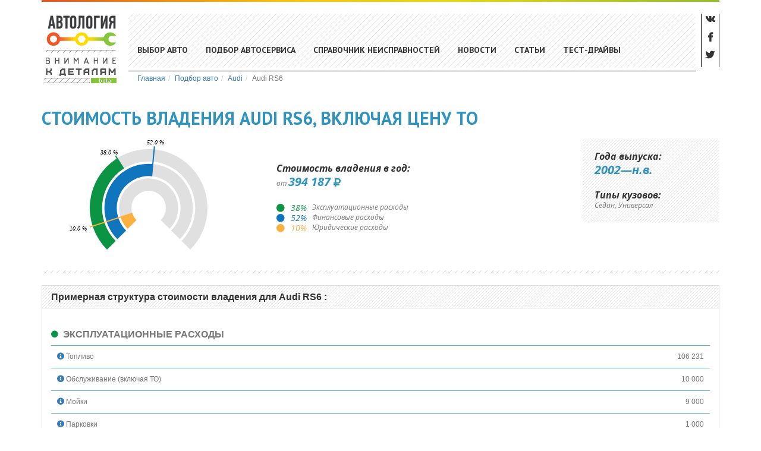

--- FILE ---
content_type: text/html; charset=UTF-8
request_url: https://avtology.com/audi/rs6
body_size: 5428
content:
<!DOCTYPE html>
<html lang="ru-RU">
<head>
<meta charset="UTF-8">
<meta http-equiv="X-UA-Compatible" content="IE=edge">
<meta name="viewport" content="width=device-width, initial-scale=1">
<meta name="yandex-verification" content="8bbc6c86101980dd" />
<meta name="csrf-param" content="_csrf">
<meta name="csrf-token" content="KPtv3JaVzppZfeAMvo72CmEil-J1onr0_7eENWLK-j1es13x8Pn_tyMr1znM4oBZFxfH0xnVGbXLj_xbF47IVQ==">
<title>Стоимость владения Audi RS6, включая цену ТО</title>
<meta name="description" content="Узнай стоимость обслуживания Ауди RS6 - [Audi RS6] на ближайший год владения, прогноз содержит цену ТО и многое другое.">
<link href="https://avtology.com/audi/rs6" rel="canonical">
<link href="https://fonts.googleapis.com/css?family=PT+Sans:400,700&amp;amp;subset=cyrillic&amp;display=swap" rel="stylesheet">
<link href="https://fonts.googleapis.com/css?family=Open+Sans:400,400i,700,700i&amp;amp;subset=cyrillic&amp;display=swap" rel="stylesheet">
<link href="/assets/css-compress/b19df2be8d9052a4df6f10084ef2227a.css?v=1735206240" rel="stylesheet">	
<style type="text/css">
body p{
font-size:14px;
}
.navbar-default .navbar-nav.navbar-social>li>a{
font-size:15px;
height: 30px;
}
#brandList .block .title{
font-size:18px;
}
#brandList li{
margin-bottom:5px;
}
#brandList li a{
font-size:15px;
display:block;
}
#footer .h4{
color: #555;
font-size: 14px;
font-weight: bold;
}
.news-view .tag{
display: inline-block;
}
.text img{
width:100%!important;
height:auto!important;
}
.top-breadcrumbs{
position:absolute;
bottom: 20px;
padding-left: 146px;
padding-right: 69px;
border-top: 0;
}
.top-breadcrumbs:before{
content: "";
width:100%;
height:1px;
background-color:#000;
display: block;
margin-bottom: 3px
}
.navbar-default .navbar-toggle{
border:0;
}
@media only screen and (max-width : 998px) {
.top-breadcrumbs{
bottom: -15px;
}
}
@media only screen and (max-width : 768px) {
h1.page-title{
margin-top:0;
}
.top-breadcrumbs .breadcrumb{
padding: 0;
}
.top-breadcrumbs{
position:relative;
padding: 0;
margin-top: 33px;
float: none;
bottom: 20px;
}
#footer .h4, #footer .text-right{
text-align: center!important;
}
#footer ul{
float:none!important;
text-align: center!important;
}
.copyright-footer{
text-align: center!important;
margin-top:15px;
}
}
.center-nav{
position:relative;
}
</style>
</head>
<body>
<div class="wrap">
<div class="container" style="position:relative;">
<div class="row">
<div class="col-md-12">
<nav id="w0" class="navbar-default navbar-custom navbar"><div class="navbar-custom_inner"><div class="navbar-header"><button type="button" class="navbar-toggle" data-toggle="collapse" data-target="#w0-collapse"><span class="sr-only">Toggle navigation</span>
<span class="icon-bar"></span>
<span class="icon-bar"></span>
<span class="icon-bar"></span></button><a class="navbar-brand" href="/">Avtology</a></div><div id="w0-collapse" class="collapse navbar-collapse"><div class="center-nav"><ul id="w1" class="navbar-nav nav"><li><a href="/cars">Выбор авто</a></li>
<li><a href="/businesses" rel="nofollow">Подбор автосервиса</a></li>
<li><a href="/informator" rel="nofollow">Справочник неисправностей</a></li>
<li><a href="/news" rel="nofollow">Новости</a></li>
<li><a href="/articles" rel="nofollow">Статьи</a></li>
<li><a href="/articles/test-drive" rel="nofollow">Тест-драйвы</a></li></ul></div><ul id="w2" class="navbar-nav navbar-right navbar-social hidden-xs nav"><li><a href="https://vk.com/avtology"><i class="fab fa-vk"></i></a></li>
<li><a href="https://www.facebook.com/Avtology2011"><i class="fab fa-facebook-f"></i></a></li>
<li><a href="https://twitter.com/avtology"><i class="fab fa-twitter"></i></a></li></ul></div></div></nav><div class="top-breadcrumbs home-breadcrumbs"><ul class="breadcrumb" itemscope itemtype="http://schema.org/BreadcrumbList"><li itemprop="itemListElement" itemscope itemtype="http://schema.org/ListItem"><a href="/" itemprop="item"><span itemprop="name">Главная</span></a><meta itemprop="position" content="1" /></li><li itemprop="itemListElement" itemscope itemtype="http://schema.org/ListItem"><a href="/cars" itemprop="item"><span itemprop="name">Подбор авто</span></a><meta itemprop="position" content="2" /></li><li itemprop="itemListElement" itemscope itemtype="http://schema.org/ListItem"><a href="/audi" itemprop="item"><span itemprop="name">Audi</span></a><meta itemprop="position" content="3" /></li><li class="active">Audi RS6</li>
</ul></div>	</div>
</div>
</div>
<main class="main-content">
<div class="container">
<div class="model-view">
<div class="row">
<div class="col-md-12"><h1 class="page-title">Стоимость владения Audi RS6, включая цену ТО </h1></div>
<div class="col-md-12">
<div class="page-content">
</div>
<div class="model-description">
<div class="row">
<div class="col-md-4">

<div id="barGauge" style="width:100%; height:200px; margin:0 auto;"></div>
</div>
<div class="col-md-8">
<div class="row">
<div class="col-md-8 padding-default">
<p class="title h2 mt20">Стоимость владения в год:</p><div><span>от </span><em class="b-text"><span class="min-value price-format">394 187</span> <i class="fas fa-ruble-sign"></i></em></div><div class="possesion-cost hidden" data-min="394186.75" data-max="347770">
от
<em class="b-text">
<span class="min-value price-format">249 350</span>
</em>
до
<em class="b-text">
<span class="max-value price-format">347 770</span> <i class="fas fa-ruble-sign"></i></em>
</div>
<div id="modification-description">
<div class="row">
<div class="col-md-12">
<ul class="info-legend list-unstyled">
<li data-value="38" data-color="#0b9444" ><span style="color:#0b9444"><i class="fa fa-circle"></i><em>38</em>%</span>Эксплуатационные расходы</li><li data-value="52" data-color="#0f75bd" ><span style="color:#0f75bd"><i class="fa fa-circle"></i><em>52</em>%</span>Финансовые расходы</li><li data-value="10" data-color="#fcb040" ><span style="color:#fcb040"><i class="fa fa-circle"></i><em>10</em>%</span>Юридические расходы</li> </ul>
</div>
</div>
</div>
</div>
<div class="col-md-4">
<div class="skin-line-small padding-default">
<p class="title h2">Года выпуска:</p><span class="b-text">2002&mdash;н.в.</span> <p class="title mt20 h2">Типы кузовов:</p><div>Седан, Универсал</div>
</div>
</div>
</div>
</div>
</div>
</div>

<hr class="skin-line-big"/>
<div class="modifications-panel">
<div class="panel panel-default panel-custom">
<div class="panel-heading">
<h2 class="panel-title h3"><a href="#ownshipCollapse" data-toggle="collapse">Примерная структура стоимости владения для Audi RS6 :</a></h2>
</div>
<div id="ownshipCollapse" class="panel-body panel-collapse collapse in">
<div id="ownship" class="row">
<div class="col-md-12">
<div class="row"><div class="col-md-12" ><div class="table-head"><i style="color:#0b9444;" class="fa fa-circle"></i> <h2 class="subtitle h3">Эксплуатационные расходы</h2></div><table class="table table-hover"><tbody><tr class="row">
<td class="col-md-6"><a role="button" data-toggle="collapse" href="#collapseExample0" aria-expanded="false" aria-controls="collapseExample0"><i class="fas fa-info-circle"></i></a> Топливо
<div class="collapse" id="collapseExample0">Топливо АИ-98 при цене 50.950р за л и среднем расходе 13.9 л/100 км из расчета «Смешанный цикл». При отсутствии данных «Смешанный цикл», расчет осуществляется из данных «Городской цикл».</div>
</td>
<td class="col-md-6 text-right">106 231</td>
</tr><tr class="row">
<td class="col-md-6"><a role="button" data-toggle="collapse" href="#collapseExample1" aria-expanded="false" aria-controls="collapseExample1"><i class="fas fa-info-circle"></i></a> Обслуживание (включая ТО)
<div class="collapse" id="collapseExample1">Межсервисный интервал - 15000 км или 1 год (что наступит раньше). Рассчитано на основании среднерыночной стоимости регламентных работ в сервисных центрах официальных дилеров.</div>
</td>
<td class="col-md-6 text-right">10 000</td>
</tr><tr class="row">
<td class="col-md-6"><a role="button" data-toggle="collapse" href="#collapseExample2" aria-expanded="false" aria-controls="collapseExample2"><i class="fas fa-info-circle"></i></a> Мойки
<div class="collapse" id="collapseExample2">1 раз в месяц по цене 750 руб., что является средней ценой комплексной мойки автомобиля.</div>
</td>
<td class="col-md-6 text-right">9 000</td>
</tr><tr class="row">
<td class="col-md-6"><a role="button" data-toggle="collapse" href="#collapseExample3" aria-expanded="false" aria-controls="collapseExample3"><i class="fas fa-info-circle"></i></a> Парковки
<div class="collapse" id="collapseExample3">Из расчета на год при парковке 2 часа в неделю по цене 100 руб/час</div>
</td>
<td class="col-md-6 text-right">1 000</td>
</tr><tr class="row">
<td class="col-md-6"><a role="button" data-toggle="collapse" href="#collapseExample4" aria-expanded="false" aria-controls="collapseExample4"><i class="fas fa-info-circle"></i></a> Покрышки
<div class="collapse" id="collapseExample4">Средняя стоимость покрышки 15 4800 руб/колесо</div>
</td>
<td class="col-md-6 text-right">19 200</td>
</tr><tr class="row">
<td class="col-md-6"><a role="button" data-toggle="collapse" href="#collapseExample5" aria-expanded="false" aria-controls="collapseExample5"><i class="fas fa-info-circle"></i></a> Шиномонтаж
<div class="collapse" id="collapseExample5">Дважды в год межсезонная замена покрышек при средней цене 2 500 руб. за операцию, а также непредвиденные расходы по ремонту покрышек в размере 2 000 руб.</div>
</td>
<td class="col-md-6 text-right">4 000</td>
</tr></tbody><tfoot><tr class="row">
<td class="col-md-6" >Итого:</td><td class="col-md-6 text-right">149 431</td>
</tr></tfoot></table></div><div class="col-md-12" ><div class="table-head"><i style="color:#0f75bd;" class="fa fa-circle"></i> <h2 class="subtitle h3">Финансовые расходы</h2></div><table class="table table-hover"><tbody><tr class="row">
<td class="col-md-6"><a role="button" data-toggle="collapse" href="#collapseExample6" aria-expanded="false" aria-controls="collapseExample6"><i class="fas fa-info-circle"></i></a> ОСАГО
<div class="collapse" id="collapseExample6">Из расчета московской ставки для выбранного автомобиля</div>
</td>
<td class="col-md-6 text-right">6 336</td>
</tr><tr class="row">
<td class="col-md-6"><a role="button" data-toggle="collapse" href="#collapseExample7" aria-expanded="false" aria-controls="collapseExample7"><i class="fas fa-info-circle"></i></a> КАСКО
<div class="collapse" id="collapseExample7">Из расчета средней ставки в московском регионе для водителя со стажем вождения более 5 лет и возрасте 30 лет. </div>
</td>
<td class="col-md-6 text-right">113 400</td>
</tr><tr class="row">
<td class="col-md-6"><a role="button" data-toggle="collapse" href="#collapseExample8" aria-expanded="false" aria-controls="collapseExample8"><i class="fas fa-info-circle"></i></a> Налог
<div class="collapse" id="collapseExample8">Из расчета московской ставки для выбранного автомобиля</div>
</td>
<td class="col-md-6 text-right">87 000</td>
</tr></tbody><tfoot><tr class="row">
<td class="col-md-6" >Итого:</td><td class="col-md-6 text-right">206 736</td>
</tr></tfoot></table></div><div class="col-md-12" ><div class="table-head"><i style="color:#fcb040;" class="fa fa-circle"></i> <h2 class="subtitle h3">Юридические расходы</h2></div><table class="table table-hover"><tbody><tr class="row">
<td class="col-md-6"><a role="button" data-toggle="collapse" href="#collapseExample9" aria-expanded="false" aria-controls="collapseExample9"><i class="fas fa-info-circle"></i></a> Юридическое сопровождение
<div class="collapse" id="collapseExample9">Постановка автомобиля на учет путем заключения сделки с брокером, услуги которого оцениваются около 3 000 руб.</div>
</td>
<td class="col-md-6 text-right">3 000</td>
</tr><tr class="row">
<td class="col-md-6"><a role="button" data-toggle="collapse" href="#collapseExample10" aria-expanded="false" aria-controls="collapseExample10"><i class="fas fa-info-circle"></i></a> Штрафы
<div class="collapse" id="collapseExample10">2 штрафа по 500 руб. за минимальное превышение скорости, и одну не правильную парковку 3 000 руб. из расчета на год эксплуатации автомобиля.</div>
</td>
<td class="col-md-6 text-right">1 000</td>
</tr><tr class="row">
<td class="col-md-6"><a role="button" data-toggle="collapse" href="#collapseExample11" aria-expanded="false" aria-controls="collapseExample11"><i class="fas fa-info-circle"></i></a> Непредвиденные расходы
<div class="collapse" id="collapseExample11">Из расчета 30% от стоимости КАСКО выбранного автомобиля</div>
</td>
<td class="col-md-6 text-right">34 020</td>
</tr></tbody><tfoot><tr class="row">
<td class="col-md-6" >Итого:</td><td class="col-md-6 text-right">38 020</td>
</tr></tfoot></table></div></div></div>
</div> </div>
</div>
</div>
<hr class="skin-line-big"/>
<div class="row">
<div class="col-md-6"></div>
</div>
</div>
<div class="col-md-3">
</div>
</div>
</div>
</div>
</main>
<footer class="footer" id="footer">
<div class="container ">
<div class="row inner">
<div class="col-sm-4 hidden-xs"><ul class="list-unstyled col-lg-8 col-md-6 col-sm-12">
<li>
<p class="h4">Разделы сайта:</p>
</li>
<li><a href="/news">Новости</a></li>
<li><a href="/about">О проекте</a></li>
<li><a href="/about/advertising">Реклама на сайте</a></li>
<li><a href="/about/contacts">Контактная информация</a></li>

<li><a href="/sitemap.xml">Карта сайта</a></li>
</ul></div>
<div class="col-sm-4">

</div>
<div class="col-sm-4">
<div class="clearfix">
<p class="text-right h4">Мы в социальных сетях:</p>
<ul class="social-but-block list-unstyled list-inline clearfix pull-right">
<li><a class="tw" target="_blank" href="https://twitter.com/avtology" title="Мы в Twitter"><i class="fab fa-twitter-square"></i></a></li>
<li><a class="fb" target="_blank" href="http://vk.com/avtology" title="Мы Вконтакте"><i class="fab fa-vk"></i> </a></li>
<li><a class="vk" target="_blank" href="https://www.facebook.com/Avtology2011" title="Мы в Facebook"><i class="fab fa-facebook"></i></a></li>
</ul>
</div>
<div class="copyright-footer clearfix text-right">
<p class="text-right">

<script type="text/javascript">
document.write("<a href='//www.liveinternet.ru/click' "+
"target=_blank><img src='//counter.yadro.ru/hit?t26.6;r"+
escape(document.referrer)+((typeof(screen)=="undefined")?"":
";s"+screen.width+"*"+screen.height+"*"+(screen.colorDepth?
screen.colorDepth:screen.pixelDepth))+";u"+escape(document.URL)+
";"+Math.random()+
"' alt='' title='LiveInternet: показано число посетителей за"+
" сегодня' "+
"border='0' width='88' height='15'><\/a>")
</script></p>
<p>
<small>
&copy; Avtology	2011-2026 г. <br/>
"Автология" - рекомендательный сервис по подбору <br> и обслуживанию автомобилей на вторичном рынке
</small>
</p>
</div>
</div>
</div>
</div>
</footer>
</div>
<script src="/assets/js-compress/e30fad57cc955aaf922fe336aae706ee.js?v=1735206240"></script><script>
;(function() {
// Initialize
var bLazy = new Blazy();
})();
</script>

<script type="text/javascript">
(function (d, w, c) {
(w[c] = w[c] || []).push(function() {
try {
w.yaCounter16183948 = new Ya.Metrika({id:16183948, enableAll: true, webvisor:true});
} catch(e) { }
});
var n = d.getElementsByTagName("script")[0],
s = d.createElement("script"),
f = function () { n.parentNode.insertBefore(s, n); };
s.type = "text/javascript";
s.async = true;
s.src = (d.location.protocol == "https:" ? "https:" : "http:") + "//mc.yandex.ru/metrika/watch.js";
if (w.opera == "[object Opera]") {
d.addEventListener("DOMContentLoaded", f);
} else { f(); }
})(document, window, "yandex_metrika_callbacks");
</script>
<noscript><div><img src="//mc.yandex.ru/watch/16183948" style="position:absolute; left:-9999px;" alt="" /></div></noscript>


<script type="text/javascript">
var _gaq = _gaq || [];
_gaq.push(['_setAccount', 'UA-30818760-1']);
_gaq.push(['_trackPageview']);
(function() {
var ga = document.createElement('script'); ga.type = 'text/javascript'; ga.async = true;
ga.src = ('https:' == document.location.protocol ? 'https://ssl' : 'http://www') + '.google-analytics.com/ga.js';
var s = document.getElementsByTagName('script')[0]; s.parentNode.insertBefore(ga, s);
})();
</script>





<script type="text/javascript">//<![CDATA[
var _tmr = _tmr || [];
_tmr.push({id: "2451204", type: "pageView", start: (new Date()).getTime()});
(function (d, w) {
var ts = d.createElement("script"); ts.type = "text/javascript"; ts.async = true;
ts.src = (d.location.protocol == "https:" ? "https:" : "http:") + "//top-fwz1.mail.ru/js/code.js";
var f = function () {var s = d.getElementsByTagName("script")[0]; s.parentNode.insertBefore(ts, s);};
if (w.opera == "[object Opera]") { d.addEventListener("DOMContentLoaded", f, false); } else { f(); }
})(document, window);
//]]></script><noscript><div style="position:absolute;left:-10000px;">
<img src="//top-fwz1.mail.ru/counter?id=2451204;js=na" style="border:0;" height="1" width="1" alt="–ейтинг@Mail.ru" />
</div></noscript>

</body>
</html>